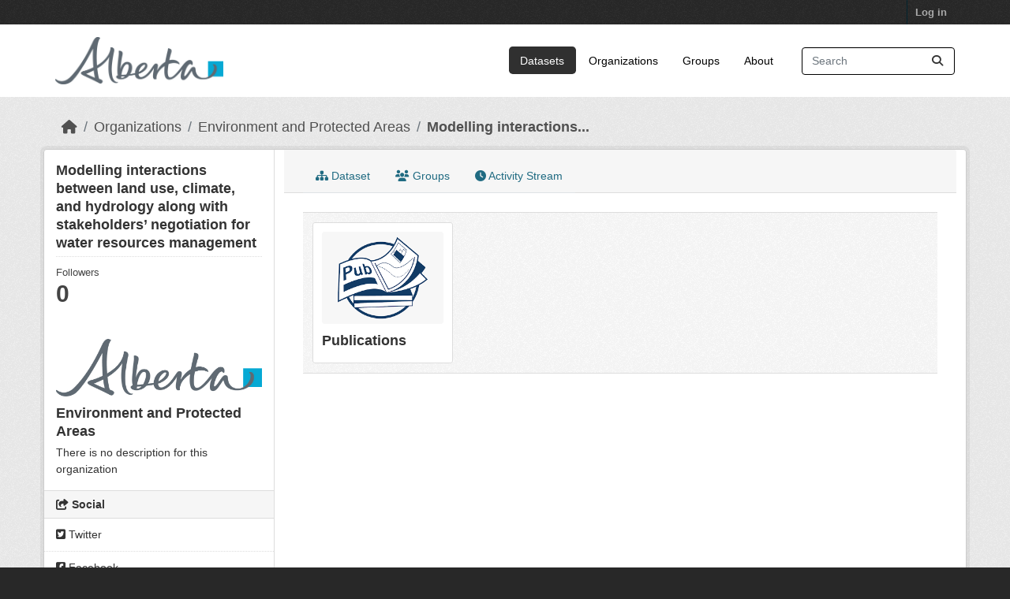

--- FILE ---
content_type: text/html; charset=utf-8
request_url: https://osmdatacatalog.alberta.ca/dataset/groups/modelling-interactions
body_size: 4516
content:
<!DOCTYPE html>
<!--[if IE 9]> <html lang="en" class="ie9"> <![endif]-->
<!--[if gt IE 8]><!--> <html lang="en"  > <!--<![endif]-->
  <head>
    <meta charset="utf-8" />
      <meta name="csrf_field_name" content="_csrf_token" />
      <meta name="_csrf_token" content="ImQ3NGRhZmI5ZDBjY2Y4ZjQ4YmVlNTNiNzkzODFlMDEzNWNhMWY5OTgi.aX0x0w.cIOIHnbB3oz_J-H_h6qLX8hPdQs" />

      <meta name="generator" content="ckan 2.11.3" />
      <meta name="viewport" content="width=device-width, initial-scale=1.0">
    <title>Modelling interactions between land use, climate, and hydrology along with stakeholders’ negotiation for water resources management - Pubdata - Oil Sands Monitoring</title>

    
    
    <link rel="shortcut icon" href="/base/images/ckan.ico" />
    
    
        
    <!-- Google tag (gtag.js) -->
    <script async src="https://www.googletagmanager.com/gtag/js?id=G-QLKBTQKEJV"></script>
    <script>
     window.dataLayer = window.dataLayer || [];
     function gtag(){dataLayer.push(arguments);}

     
         gtag('set', 'linker');

         gtag('js', new Date());

         gtag('config', 'G-QLKBTQKEJV', {
             anonymize_ip: true,
             linker: {
                 domains: []
             }
         });
     

     
     

    </script>


    

  
  
    
  
      
      
      
    
  

    
    

 

  


    
    <link href="/webassets/base/51d427fe_main.css" rel="stylesheet"/>
<link href="/webassets/ckanext-scheming/728ec589_scheming_css.css" rel="stylesheet"/>
<link href="/webassets/ckanext-geoview/f197a782_geo-resource-styles.css" rel="stylesheet"/>
<link href="/webassets/vendor/f3b8236b_select2.css" rel="stylesheet"/>
<link href="/webassets/vendor/53df638c_fontawesome.css" rel="stylesheet"/>
<link href="/webassets/ckanext-goa_theme/22d3a3f4-goa_theme.css" rel="stylesheet"/>
<link href="/webassets/ckanext-activity/8dd77216_activity.css" rel="stylesheet"/><style>
        /* Remove the feature image */
.homepage section.featured.media-overlay {
display: none;
}
/*remove content box*/
.homepage div.module-content.box {
display: all;
}

      </style>
    
    
  
  <meta property="og:title" content="Modelling interactions between land use, climate, and hydrology along with stakeholders’ negotiation for water resources management - Oil Sands Monitoring">
  <meta property="og:description" content="">


  </head>

  
  <body data-site-root="https://osmdatacatalog.alberta.ca/" data-locale-root="https://osmdatacatalog.alberta.ca/" >

    
    
        
    

    
    <div class="visually-hidden-focusable"><a href="#content">Skip to main content</a></div>
  

  
    

 
<div class="account-masthead">
  <div class="container">
     
    <nav class="account not-authed" aria-label="Account">
      <ul class="list-unstyled">
        
        <li><a href="/user/login">Log in</a></li>
         
      </ul>
    </nav>
     
  </div>
</div>

<header class="masthead">
  <div class="container">
      
    <nav class="navbar navbar-expand-lg navbar-light">
      <hgroup class="header-image navbar-left">

      
      
      <a class="logo" href="/">
        <img src="/uploads/admin/2022-01-24-232842.649523AB-Sig-2Color-Sky-RGB.jpg" alt="Oil Sands Monitoring"
          title="Oil Sands Monitoring" />
      </a>
      
      

       </hgroup>
      <button class="navbar-toggler" type="button" data-bs-toggle="collapse" data-bs-target="#main-navigation-toggle"
        aria-controls="main-navigation-toggle" aria-expanded="false" aria-label="Toggle navigation">
        <span class="fa fa-bars text-white"></span>
      </button>

      <div class="main-navbar collapse navbar-collapse" id="main-navigation-toggle">
        <ul class="navbar-nav ms-auto mb-2 mb-lg-0">
          
            
              
              

              <li class="active"><a href="/dataset/">Datasets</a></li><li><a href="/organization/">Organizations</a></li><li><a href="/group/">Groups</a></li><li><a href="/about">About</a></li>
            
          </ul>

      
      
          <form class="d-flex site-search" action="/dataset/" method="get">
              <label class="d-none" for="field-sitewide-search">Search Datasets...</label>
              <input id="field-sitewide-search" class="form-control me-2"  type="text" name="q" placeholder="Search" aria-label="Search datasets..."/>
              <button class="btn" type="submit" aria-label="Submit"><i class="fa fa-search"></i></button>
          </form>
      
      </div>
    </nav>
  </div>
</header>

  
    <div class="main">
      <div id="content" class="container">
        
          
            <div class="flash-messages">
              
                
              
            </div>
          

          
            <div class="toolbar" role="navigation" aria-label="Breadcrumb">
              
                
                  <ol class="breadcrumb">
                    
<li class="home"><a href="/" aria-label="Home"><i class="fa fa-home"></i><span> Home</span></a></li>
                    
  
    
    
      
      
      <li><a href="/organization/">Organizations</a></li>
      <li><a href="/organization/alberta-environment-and-parks" title="Environment and Protected Areas">Environment and Protected Areas</a></li>
    
    <li class="active"><a href="/pubdata/modelling-interactions" title="Modelling interactions between land use, climate, and hydrology along with stakeholders’ negotiation for water resources management">Modelling interactions...</a></li>
  

                  </ol>
                
              
            </div>
          

          <div class="row wrapper">
            
            
            

            
              <aside class="secondary col-md-3">
                
                

  

  
    

  
    <section id="package-info" class="module module-narrow">
      <div class="module context-info">
        <div class="module-content">
          
            
              <h1 class="heading">Modelling interactions between land use, climate, and hydrology along with stakeholders’ negotiation for water resources management</h1>
            
            
              
              <div class="nums">
                <dl>
                  <dt>Followers</dt>
                  <dd><span>0</span></dd>
                </dl>
              </div>
            
            
              
            
          
        </div>
      </div>
    </section>
  

  

  
    
      
      





  <section id="organization-info" class="module module-narrow">
    <div class="module context-info">
    <div class="module-content">
      
      
        <div class="image">
          <a href="/organization/alberta-environment-and-parks">
            <img src="https://osmdatacatalog.alberta.ca/uploads/group/2023-03-24-161932.642951AB-Sig-2Color-Sky-RGB.jpg" width="200" alt="alberta-environment-and-parks" />
          </a>
        </div>
      
      
      <h1 class="heading">Environment and Protected Areas
        
      </h1>
      
      
      
        <p class="empty">There is no description for this organization</p>
      
      
      
      
      </div>
    </div>
  </section>
  
    
  

  
    

  <section class="module module-narrow social">
    
      <h2 class="module-heading"><i class="fa fa-share-square"></i> Social</h2>
    
    
      <ul class="nav nav-simple">
        <li class="nav-item"><a href="https://twitter.com/share?url=https://osmdatacatalog.alberta.ca/dataset/groups/modelling-interactions" target="_blank"><i class="fa-brands fa-twitter-square"></i> Twitter</a></li>
        <li class="nav-item"><a href="https://www.facebook.com/sharer.php?u=https://osmdatacatalog.alberta.ca/dataset/groups/modelling-interactions" target="_blank"><i class="fa-brands fa-facebook-square"></i> Facebook</a></li>
      </ul>
    
  </section>

  

  
    


  
      
        <section class="module module-narrow module-shallow license">
          
            <h2 class="module-heading"><i class="fa fa-lock"></i> License</h2>
          
          
            <p class="module-content">
              
                
  
    
      <span property="dc:rights">License not specified</span>
    
  

                
              
            </p>
          
        </section>
      
  

  


              </aside>
            

            
              <div class="primary col-md-9 col-xs-12" role="main">
                
                
                  <article class="module">
                    
                      <header class="module-content page-header">
                        
                        <ul class="nav nav-tabs">
                          
  
  <li><a href="/pubdata/modelling-interactions"><i class="fa fa-sitemap"></i> Dataset</a></li>
  <li><a href="/pubdata/groups/modelling-interactions"><i class="fa fa-users"></i> Groups</a></li>

  <li><a href="/dataset/activity/modelling-interactions"><i class="fa fa-clock"></i> Activity Stream</a></li>

                        </ul>
                      </header>
                    
                    <div class="module-content">
                      
                      
  <h2 class="hide-heading">Groups</h2>

  

  
    <form method="post">
      
<input type="hidden" name="_csrf_token" value="ImQ3NGRhZmI5ZDBjY2Y4ZjQ4YmVlNTNiNzkzODFlMDEzNWNhMWY5OTgi.aX0x0w.cIOIHnbB3oz_J-H_h6qLX8hPdQs"/>
      

<ul class="media-grid" data-module="media-grid">
	
  
    



<li class="media-item">
  
  
    <img src="https://osmdatacatalog.alberta.ca/uploads/group/2021-05-06-161345.038062publications.png" alt="technical-reports" class="media-image img-fluid">
  
  
    <h2 class="media-heading">Publications</h2>
  
  
    
  
  
    
  
  
    
    
  
  
    
  
  
  <a href="/group/technical-reports" title="View Publications" class="media-view">
    <span>View Publications</span>
  </a>
  
  
  
</li>


  
  
</ul>

    </form>
  


                    </div>
                  </article>
                
              </div>
            
          </div>
        
      </div>
    </div>
  
    <footer class="site-footer">
  <div class="container">
    
    <div class="row">
      <div class="col-md-8 footer-links">
        
          <ul class="list-unstyled">
            
              <li><a href="/about">About Oil Sands Monitoring</a></li>
            
          </ul>
          <ul class="list-unstyled">
            
              
              <li><a href="https://docs.ckan.org/en/2.11/api/">CKAN API</a></li>
              <li><a href="https://www.ckan.org/">CKAN Association</a></li>
              <li><a href="https://www.opendefinition.org/od/"><img src="/base/images/od_80x15_blue.png" alt="Open Data"></a></li>
            
          </ul>
        
      </div>
      <div class="col-md-4 attribution">
        
          <p><strong>Powered by</strong> <a class="hide-text ckan-footer-logo" href="http://ckan.org">CKAN</a></p>
        
        
          
<form class="lang-select" action="/util/redirect" data-module="select-switch" method="POST">
  
<input type="hidden" name="_csrf_token" value="ImQ3NGRhZmI5ZDBjY2Y4ZjQ4YmVlNTNiNzkzODFlMDEzNWNhMWY5OTgi.aX0x0w.cIOIHnbB3oz_J-H_h6qLX8hPdQs"/> 
  <div class="form-group">
    <label for="field-lang-select">Language</label>
    <select id="field-lang-select" name="url" data-module="autocomplete" data-module-dropdown-class="lang-dropdown" data-module-container-class="lang-container">
      
        <option value="/en/dataset/groups/modelling-interactions" selected="selected">
          English
        </option>
      
        <option value="/am/dataset/groups/modelling-interactions" >
          አማርኛ
        </option>
      
        <option value="/ar/dataset/groups/modelling-interactions" >
          العربية
        </option>
      
        <option value="/bg/dataset/groups/modelling-interactions" >
          български
        </option>
      
        <option value="/bs/dataset/groups/modelling-interactions" >
          bosanski
        </option>
      
        <option value="/ca/dataset/groups/modelling-interactions" >
          català
        </option>
      
        <option value="/cs_CZ/dataset/groups/modelling-interactions" >
          čeština (Česko)
        </option>
      
        <option value="/da_DK/dataset/groups/modelling-interactions" >
          dansk (Danmark)
        </option>
      
        <option value="/de/dataset/groups/modelling-interactions" >
          Deutsch
        </option>
      
        <option value="/el/dataset/groups/modelling-interactions" >
          Ελληνικά
        </option>
      
        <option value="/en_AU/dataset/groups/modelling-interactions" >
          English (Australia)
        </option>
      
        <option value="/en_GB/dataset/groups/modelling-interactions" >
          English (United Kingdom)
        </option>
      
        <option value="/es/dataset/groups/modelling-interactions" >
          español
        </option>
      
        <option value="/es_AR/dataset/groups/modelling-interactions" >
          español (Argentina)
        </option>
      
        <option value="/eu/dataset/groups/modelling-interactions" >
          euskara
        </option>
      
        <option value="/fa_IR/dataset/groups/modelling-interactions" >
          فارسی (ایران)
        </option>
      
        <option value="/fi/dataset/groups/modelling-interactions" >
          suomi
        </option>
      
        <option value="/fr/dataset/groups/modelling-interactions" >
          français
        </option>
      
        <option value="/gl/dataset/groups/modelling-interactions" >
          galego
        </option>
      
        <option value="/gl_ES/dataset/groups/modelling-interactions" >
          galego (España)
        </option>
      
        <option value="/he/dataset/groups/modelling-interactions" >
          עברית
        </option>
      
        <option value="/hr/dataset/groups/modelling-interactions" >
          hrvatski
        </option>
      
        <option value="/hu/dataset/groups/modelling-interactions" >
          magyar
        </option>
      
        <option value="/id/dataset/groups/modelling-interactions" >
          Indonesia
        </option>
      
        <option value="/is/dataset/groups/modelling-interactions" >
          íslenska
        </option>
      
        <option value="/it/dataset/groups/modelling-interactions" >
          italiano
        </option>
      
        <option value="/ja/dataset/groups/modelling-interactions" >
          日本語
        </option>
      
        <option value="/km/dataset/groups/modelling-interactions" >
          ខ្មែរ
        </option>
      
        <option value="/ko_KR/dataset/groups/modelling-interactions" >
          한국어 (대한민국)
        </option>
      
        <option value="/lt/dataset/groups/modelling-interactions" >
          lietuvių
        </option>
      
        <option value="/lv/dataset/groups/modelling-interactions" >
          latviešu
        </option>
      
        <option value="/mk/dataset/groups/modelling-interactions" >
          македонски
        </option>
      
        <option value="/mn_MN/dataset/groups/modelling-interactions" >
          монгол (Монгол)
        </option>
      
        <option value="/my_MM/dataset/groups/modelling-interactions" >
          မြန်မာ (မြန်မာ)
        </option>
      
        <option value="/nb_NO/dataset/groups/modelling-interactions" >
          norsk bokmål (Norge)
        </option>
      
        <option value="/ne/dataset/groups/modelling-interactions" >
          नेपाली
        </option>
      
        <option value="/nl/dataset/groups/modelling-interactions" >
          Nederlands
        </option>
      
        <option value="/no/dataset/groups/modelling-interactions" >
          norsk
        </option>
      
        <option value="/pl/dataset/groups/modelling-interactions" >
          polski
        </option>
      
        <option value="/pt_BR/dataset/groups/modelling-interactions" >
          português (Brasil)
        </option>
      
        <option value="/pt_PT/dataset/groups/modelling-interactions" >
          português (Portugal)
        </option>
      
        <option value="/ro/dataset/groups/modelling-interactions" >
          română
        </option>
      
        <option value="/ru/dataset/groups/modelling-interactions" >
          русский
        </option>
      
        <option value="/sk/dataset/groups/modelling-interactions" >
          slovenčina
        </option>
      
        <option value="/sl/dataset/groups/modelling-interactions" >
          slovenščina
        </option>
      
        <option value="/sq/dataset/groups/modelling-interactions" >
          shqip
        </option>
      
        <option value="/sr/dataset/groups/modelling-interactions" >
          српски
        </option>
      
        <option value="/sr_Latn/dataset/groups/modelling-interactions" >
          srpski (latinica)
        </option>
      
        <option value="/sv/dataset/groups/modelling-interactions" >
          svenska
        </option>
      
        <option value="/th/dataset/groups/modelling-interactions" >
          ไทย
        </option>
      
        <option value="/tl/dataset/groups/modelling-interactions" >
          Filipino (Pilipinas)
        </option>
      
        <option value="/tr/dataset/groups/modelling-interactions" >
          Türkçe
        </option>
      
        <option value="/uk/dataset/groups/modelling-interactions" >
          українська
        </option>
      
        <option value="/uk_UA/dataset/groups/modelling-interactions" >
          українська (Україна)
        </option>
      
        <option value="/vi/dataset/groups/modelling-interactions" >
          Tiếng Việt
        </option>
      
        <option value="/zh_Hans_CN/dataset/groups/modelling-interactions" >
          中文 (简体, 中国)
        </option>
      
        <option value="/zh_Hant_TW/dataset/groups/modelling-interactions" >
          中文 (繁體, 台灣)
        </option>
      
    </select>
  </div>
  <button class="btn btn-default d-none " type="submit">Go</button>
</form>


        
      </div>
    </div>
    
  </div>
</footer>
  

  
  
  
  
    
    
    
        
        
        <div class="js-hide" data-module="google-analytics"
             data-module-googleanalytics_resource_prefix="/downloads/">
        </div>
    


  

    
    
    <script src="/webassets/vendor/240e5086_jquery.js" type="text/javascript"></script>
<script src="/webassets/vendor/773d6354_vendor.js" type="text/javascript"></script>
<script src="/webassets/vendor/6d1ad7e6_bootstrap.js" type="text/javascript"></script>
<script src="/webassets/vendor/529a0eb7_htmx.js" type="text/javascript"></script>
<script src="/webassets/base/a65ea3a0_main.js" type="text/javascript"></script>
<script src="/webassets/base/b1def42f_ckan.js" type="text/javascript"></script>
<script src="/webassets/ckanext-googleanalytics/event_tracking.js?71ae8997" type="text/javascript"></script>
<script src="/webassets/activity/0fdb5ee0_activity.js" type="text/javascript"></script>
  </body>
</html>